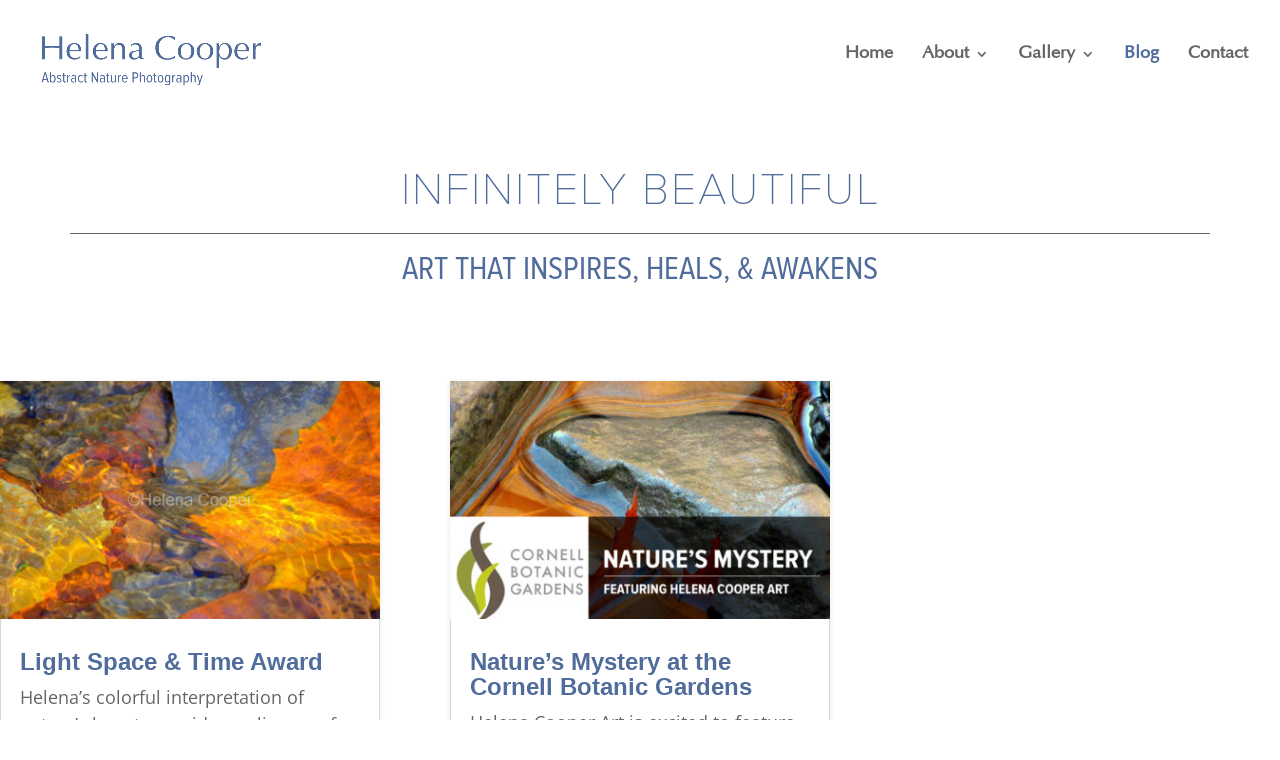

--- FILE ---
content_type: text/css
request_url: https://helenacooperart.com/wp-content/et-cache/3428/et-divi-dynamic-3428-late.css?ver=1764959328
body_size: -252
content:
@font-face{font-family:ETmodules;font-display:block;src:url(//helenacooperart.com/wp-content/themes/Divi/core/admin/fonts/modules/all/modules.eot);src:url(//helenacooperart.com/wp-content/themes/Divi/core/admin/fonts/modules/all/modules.eot?#iefix) format("embedded-opentype"),url(//helenacooperart.com/wp-content/themes/Divi/core/admin/fonts/modules/all/modules.woff) format("woff"),url(//helenacooperart.com/wp-content/themes/Divi/core/admin/fonts/modules/all/modules.ttf) format("truetype"),url(//helenacooperart.com/wp-content/themes/Divi/core/admin/fonts/modules/all/modules.svg#ETmodules) format("svg");font-weight:400;font-style:normal}

--- FILE ---
content_type: text/css
request_url: https://helenacooperart.com/css/hcastylesnewtransfer17.css
body_size: 4466
content:
.variations {
	display:none;
}
.woocommerce-variation-add-to-cart {
	display:none!important;
}
.et-cart-info {
	display:none!important;
}
.woocommerce .woocommerce-breadcrumb {
	display:none!important;
}
#main-content .container:before {
    background: none!important;
}
 
/*** Expand the content area to fullwidth ***/
@media (min-width: 981px){
#left-area {
    width: 100%!important;
    padding: 23px 0px 0px !important;
    float: none !important;
}
}
.woocommerce-page #sidebar {
    display:none!important;
}
#sidebar {
    display:none!important;
}
@font-face {
    font-family: Optima;
    src: url(https://helenacooperart.com/css/optima.ttf);
}
@font-face {
    font-family: ProxThin;
    src: url(https://helenacooperart.com/css/ProximaNova-Thin.otf);
}
@font-face {
    font-family: ProxCnd;
    src: url(https://helenacooperart.com/css/ProximaNovaCond-Reg.otf);
}
.credit a {
  color: #506c9b!important;
}
#main-header {
    height: 17vh;
    background-color: rgba(0, 0, 0, 0) !important;
    background-repeat: no-repeat;
    background-size: 1300px;
    box-shadow: 0 1px 0 rgba(0,0,0,.0) !important;
    min-height: 185px;
    z-index: 999999999;
}
.homeSliderSec {
    height: 80vh;
    width: 66%;
    margin-left: auto;
	margin-right: auto;
    margin-bottom: 0%;
    height: 865px !important;
	width: 1300px;
}
.homeSliderMod {
	height: 865px !important;
	width: 1300px;
}
.homeSliderMod .et_pb_slides {
	height: 865px !important;
	width: 1300px;
}
.homeSliderMod .et_pb_slides .et_pb_slider {
  	height: 865px !important;
	width: 1300px;
}
.et_pb_slider .et_pb_slide {
	height: 865px !important;
	width: 1300px;
}
#logo {
    max-height: 100%;
	margin-top:1%;
}
.homeTextSec {
    position: static !important;
    z-index: 99999;
    width: 100%;
    background-color: rgba(0,0,0,0) !important;
    width: 100%;
    margin-right: auto;
    margin-left: auto;
    padding: 0px !important;
    height: auto !important;
}
.homeTextSec p {
    text-align: center !important;
    font-family: Optima !important;
    color: #666;
    font-size: 20px !important;
    line-height: 135%;
}
#top-menu li li a {
    width: 200px;
    padding: 0px 20px;
}
.nav li li a {
    font-size: 18px;
}
#top-menu li {
    display: inline-block;
    padding-right: 22px;
    font-size: 24px;
    font-family: Optima;
    font-size: ;
    padding-right: 50px;
    color: #999!important;
}
#et_search_icon:hover, #top-menu li.current-menu-ancestor > a, #top-menu li.current-menu-item > a, .bottom-nav li.current-menu-item > a, .comment-reply-link, .entry-summary p.price ins, .et-social-icon a:hover, .et_password_protected_form .et_submit_button, .footer-widget h4, .form-submit .et_pb_button, .mobile_menu_bar::after, .mobile_menu_bar::before, .nav-single a, .posted_in a, .woocommerce #content div.product p.price, .woocommerce #content div.product span.price, .woocommerce #content input.button, .woocommerce #content input.button.alt, .woocommerce #content input.button.alt:hover, .woocommerce #content input.button:hover, .woocommerce #respond input#submit, .woocommerce #respond input#submit.alt, .woocommerce #respond input#submit.alt:hover, .woocommerce #respond input#submit:hover, .woocommerce .star-rating span::before, .woocommerce a.button, .woocommerce a.button.alt, .woocommerce a.button.alt:hover, .woocommerce a.button:hover, .woocommerce button.button, .woocommerce button.button.alt, .woocommerce button.button.alt:hover, .woocommerce div.product p.price, .woocommerce div.product span.price, .woocommerce input.button, .woocommerce input.button.alt, .woocommerce input.button.alt:hover, .woocommerce input.button:hover, .woocommerce-page #content div.product p.price, .woocommerce-page #content div.product span.price, .woocommerce-page #content input.button, .woocommerce-page #content input.button.alt, .woocommerce-page #content input.button.alt:hover, .woocommerce-page #respond input#submit, .woocommerce-page #respond input#submit.alt, .woocommerce-page #respond input#submit.alt:hover, .woocommerce-page #respond input#submit:hover, .woocommerce-page .star-rating span::before, .woocommerce-page a.button, .woocommerce-page a.button.alt, .woocommerce-page a.button.alt:hover, .woocommerce-page a.button:hover, .woocommerce-page button.button, .woocommerce-page button.button.alt, .woocommerce-page button.button.alt:hover, .woocommerce-page button.button:hover, .woocommerce-page div.product p.price, .woocommerce-page div.product span.price, .woocommerce-page input.button, .woocommerce-page input.button.alt, .woocommerce-page input.button.alt:hover, .woocommerce-page input.button:hover, .wp-pagenavi a:hover, .wp-pagenavi span.current {
    color: #506c9b!important;
}
.et_header_style_left #et-top-navigation nav > ul > li > a {
	padding-bottom:20px!important;
}
.nav li ul {
    border-top: 3px solid #506c9b;
}
#et-top-navigation .et-cart-info {
    float: left;
    margin: 5px 0 0 40px;
    font-size: 16px;
}
#main-header.et-fixed-header {
    -webkit-box-shadow: 0 0 7px rgba(0,0,0,.0) !important;
    -moz-box-shadow: 0 0 7px rgba(0,0,0,.0) !important;
    box-shadow: 0 0 7px rgba(0,0,0,.0) !important;
}
#main-footer {
  background-color: rgba(0,0,0,0) !important;
  background-image: url(https://helenacooperart.com/wp-content/uploads/2018/01/helena-cooper-art-footer.png);
	background-position:right;
	background-repeat:no-repeat;
	height: 240px;
}
#main-footer .container {
	width:100%!important;
	max-width:100%!important;
}
#footer-bottom {
    padding: 15px 0 5px;
    background-color: rgba(0,0,0,.0)!important;
}
#footer-widgets {
    padding: 0% 0 0;
}
#footer-bottom .container {
	width:100%!important;
}
#footer-bottom {
    display: none;
}
.socialmedia-buttons {
    margin-top: 0px;
    width: 95%;
}
#text-2 {
	float:right!important;
	color:black!important;
	font-size:20px;
	font-family:Optima;
	padding-top:35px;
	margin-bottom:1%;
	width: 100%;
	text-align: right;
    margin-right: 5%;
}
.credit {
	font-size:16px!important;
	padding-top:5px
}
.et_pb_gutters3 .footer-widget {
    margin:0%!important;
}
.et_pb_gutters3.et_pb_footer_columns2 .footer-widget .fwidget {
    margin-bottom: 0%!important;
}
#footer-widgets .footer-widget li {
    position: relative;
    padding-left: 14px;
    display: inline-block;
    list-style: none !important;
    text-decoration: none;
	color#666!important;
}
#footer-widgets .footer-widget li a {
	color:#666!important;
	font-weight:600;
	font-size:14px!important;
}
#footer-widgets .footer-widget li a:hover {
	color:#999!important;
	font-weight:600;
}
#footer-widgets .footer-widget ul {
	list-style-type: none!important;
}
.footer-widget li::before {
	display:none;
}
.widget_nav_menu {
    float: right !important;
    padding-top: 5px;
    border-top: 1px solid #666;
    margin-bottom: 0% !important;
    margin-right: 5%;
    border-bottom: 1px solid #666;
}
.smw_left {
    text-align: right;
}
#social-widget-2 {
	float:right;
	margin-right:-20px;
	margin-top:25px;
	width: 100%;
}
#menu-footer-menu {
	float:right;
}
.et-social-icons {
	float:right;
	margin-top:2%;
}
.pageHeaderText h1 {
	text-align: center;
 font-size: 55px;
text-transform: uppercase;
font-family: 'ProxThin';
color: #506c9b;
padding-top: 50px;
padding-bottom: 60px;
  background-image: url(https://helenacooperart.com/wp-content/uploads/2018/01/gradient_title.png);
  background-position: center 125px;
  background-repeat: no-repeat;
  letter-spacing: 5px;
}
.pageHeaderText h2 {
    text-align: center;
    font-size: 32px;
    text-transform: uppercase;
    font-family: 'ProxCnd';
    color: #506c9b!important;	
}
.pageHeaderText h3 {
	line-height: 25px;
  margin-bottom: 10px;
	font-style:italic;
	font-size:20px;
	color:#666;
	padding-top:10px;
	line-height:135%
}
.mainContentText h3 {
    text-align: center;
    font-size: 24px;
    font-style:italic;
    text-transform: uppercase;
    font-family: 'ProxCnd';
    color: #506c9b!important;	
}
.testimonials h2 {
    text-align: center;
    font-size: 32px;
    text-transform: uppercase;
    font-family: 'ProxCnd';
    color: #506c9b !important;
}
.pageHeaderSec {
	padding:0px!important;
}
p {
	font-size:18px!important;
	line-height:150%;
}
h2.woocommerce-loop-product__title {
	color: #666;
	font-family: 'Optima';
	font-size:32px!important;
}
.woocommerce-tabs {
	display:none;
}
.container {
    position: relative;
    width: 80%;
    max-width: 1920px;
    margin: auto;
}
.woocommerce div.product div.summary {
    margin-bottom: 2em;
    height: 60vh;
}
.product_meta {
	display:none;
}
.price {
	display:none;
}
.woocommerce-variation-price .price {
    display:block!important;
    margin-top:25px;
    margin-bottom:25px;
    font-size:32px!important;
    font-family: 'ProxCnd';
    color: #666;
}
.woocommerce-variation-availability {
    display:none;
}
.woocommerce div.product .product_title {
	text-align: center;
  font-size: 50px;
  text-transform: uppercase;
  font-family: 'ProxThin';
  color: #506c9b;
  margin-top: 30px;
  padding-bottom: 0px;
  background-image: url('https://helenacooperart.com/wp-content/uploads/2018/01/gradient_title.png');
  background-position: center 75px;
  background-repeat: no-repeat;
  letter-spacing: 5px;
	height:110px;
}
.woocommerce-product-details__short-description p {
    font-family: 'ProxCnd';
    color: #666;
    font-style: italic;
    text-align: center;
    font-size: 30px!important;
    line-height: 135% !important;
    width: 80%;
    margin: auto;
    margin-bottom: auto;
}
.variations label {
    text-align: center;
    font-size: 28px;
    text-transform: uppercase;
    font-family: 'ProxCnd';
    color: #506c9b!important;	
    width:100%!important;
}
.woocommerce div.product form.cart .variations td {
    width:100%;
    float:left; 
}
.woocommerce #content div.product form.cart, .woocommerce div.product form.cart, .woocommerce-page #content div.product form.cart, .woocommerce-page div.product form.cart {
    margin: 50px 0 50px !important;
    border-top:1px solid #666;
    padding-top:50px;
}
.woocommerce div.product form.cart .button {
    vertical-align: middle;
    float: right;
    margin-right: 10%;
    color: white!important;
    background-color: #2f4b75!important;
    font-family: 'ProxCnd';
    letter-spacing: 0px;
    font-style: bold !important;
    font-size: 20px;
    border-radius: 16px;
    text-transform: uppercase;
}
.woocommerce div.product form.cart .button:hover {
	background-color:#666;
}
.woocommerce #respond input#submit, .woocommerce a.button, .woocommerce button.button, .woocommerce input.button {
    color: white!important;
    background-color: #2f4b75;
    font-family: 'ProxCnd';
    letter-spacing: 0px;
    font-style: bold !important;
    font-size: 20px;
    border-radius: 5px !important;
    text-transform: uppercase;
    padding-top: 0px;
    padding-bottom: 0px;
}
.woocommerce #respond input#submit, .woocommerce a.button:hover, .woocommerce button.button:hover, .woocommerce input.button:hover
.woocommerce .quantity .qty {
    background-color:#666;
    color:white!important;
}
.woocommerce div.product form.cart div.quantity {
    margin-left: 10%;
}
#select-a-material-and-size {
    padding:10px;
    font-family: 'ProxCnd';
    font-size:18px;
    color: #666;
    text-transform:uppercase;
 	width:80%!important;
    background-color:white!important;
    border: 1px solid #666;
}
.woocommerce #content .quantity input.qty, .woocommerce .quantity input.qty, .woocommerce-cart table.cart td.actions .coupon .input-text, .woocommerce-page #content .quantity input.qty, .woocommerce-page .quantity input.qty {
    height: 49px;
border: none !important;
-webkit-border-radius: 3px;
-moz-border-radius: 3px;
border-radius: 3px;
color: #666 !important;
background-color: white !important;
-webkit-box-shadow: none !important;
-moz-box-shadow: none !important;
box-shadow: none !important;
font-size: 20px !important;
font-weight: 500 !important;
border: 1px solid #666 !important;
}
.et-cart-info span::before {
    margin-right: 10px;
    content: "\e07a";
    font-size: 32px;
}
#et-top-navigation .et-cart-info {
    float: left;
    margin: 0px 0 0 40px;
    font-size: 16px;
}
.et-cart-info span::before {
    margin-right: 10px;
    content: "\e07a";
    font-size: 26px;
}
.et_header_style_left #et-top-navigation {
    padding-top: 45px;
    width: 100%;
}
#top-menu, .fullwidth-menu, nav#top-menu-nav, nav.fullwidth-menu-nav {
    float: right;
}
#et-top-navigation .et-cart-info {
    float: left;
    margin: 0px 0 0 40px;
    font-size: 16px;
}
.woocommerce-message a.button.wc-forward {
    border: none;
    color: #2f4b75!important;
	background-color: white;
    font-family: ProxCnd;
}
.woocommerce .woocommerce-message {
    background: #506c9b;
    border-radius: 5px;
    font-family: ProxCnd;
    font-size: 24px !important;
}
.woocommerce div.product form.cart .reset_variations {
    font-size: 24px;
    color: #8fae1b;
    font-family: ProxCnd;
}
.span_under, .span_under > p {
    color: #777;
    display: none;
}
.woo_pop_product_thumb > a > img {
    max-width: 100%;
    float: left;
    margin-right: 15px;
    width: 100% !important;
    margin-bottom: 15px;
}
#product_name_wrapper {
    float: left;
    padding-top: 10px;
    padding-left: 10px;
    width: 100%;
}
.woo_pop_product_title {
    letter-spacing: 0.5px;
    font-weight: 600;
    font-family: ProxCnd;
    color: #666;
    font-size: 18px !important;
}
#product_name_wrapper {
    float: left;
    padding-top: 0px;
    padding-left: 10px;
    width: 75%;
    font-family: ProxCnd;
    color: #666;
    font-size: 24px !important;
}
.woocommerce-message a.button.wc-forward:hover {
    border: none;
    color:#666!important;
    font-family: ProxCnd;
}
.woo_pop_product_quantity {
    font-size: 14px !important;
}
.woocommerce .woocommerce-info {
   background-color: #506c9b;
	font-family:ProxCnd;
}
.woocommerce-info a {
    color: #fff !important;
	text-decoration: underline!important;
}
.main_title {
    text-align: center;
  font-size: 50px;
  text-transform: uppercase;
  font-family: 'ProxThin';
  color: #506c9b;
  margin-top: 30px;
  padding-bottom: 0px;
  background-image: url(https://helenacooperart.com/wp-content/uploads/2017/11/gradient_title.png);
  background-position: center 75px;
  background-repeat: no-repeat;
  letter-spacing: 5px;
	height:110px;
}
.checkout h3 {
    font-size: 24px;
    text-transform: uppercase;
    font-family: 'ProxCnd';
    color: #506c9b !important;
}
.woocommerce form .form-row label {
    line-height: 2;
    font-family: ProxCnd;
}
#order_review_heading {
	margin-top:25px!important;
	border-top:1px solid #666;
	padding-top:25px
}
.storeSec {
	width:90%!important;
	margin-left:5%;
}
.storeSec .price {
	display:none!important;
}
.footer-widget p {
	font-size:24px!important;
}
.related .price {
	display:none!important;
}
#et-top-navigation .et-cart-info {
    float: right;
    margin: 0px 40px 0 0px;
}
.et_overlay {
    display:none;
}
 
.et_portfolio_image, .et_shop_image  {
    -moz-transition: all 0.3s;
    -webkit-transition: all 0.3s;
    transition: all 0.3s;
}
 
.et_portfolio_image:hover, .et_shop_image:hover {
    -webkit-transform: scale(1.04);
    -moz-transform: scale(1.04);
    -o-transform: scale(1.04);
    -ms-transform: scale(1.04);
    transform: scale(1.04);
}
.et_header_style_left .et-fixed-header #et-top-navigation, .et_header_style_split .et-fixed-header #et-top-navigation {
    padding-top: 40px;
    opacity: 0;
}
.et_header_style_left .et-fixed-header #logo, .et_header_style_split .et-fixed-header #logo {
    opacity: 0;
}
.mainContentImage {
	margin-bottom:20px!important;
}
#cart_click_new {
    z-index: 999999999999999 !important;
}
.woocommerce #content div.product div.summary, .woocommerce div.product div.summary, .woocommerce-page #content div.product div.summary, .woocommerce-page div.product div.summary {
    float: right;
    width: 50%;
}
.woocommerce #content div.product div.images, .woocommerce div.product div.images, .woocommerce-page #content div.product div.images, .woocommerce-page div.product div.images {
    float: left;
    width: 48%;
    margin-right: 2% !important;
}
.pswp__bg {
    background: rgba(0,0,0,0.85);
}
.pswp {
    z-index: 9999999999999999999999999;
}
.pswp__ui--fit .pswp__top-bar, .pswp__ui--fit .pswp__caption {
    background-color: rgba(0, 0, 0, 0.3);
    display: none;
}
.et_pb_section {
    padding: 0px 0;
}
/*a {
    color: #506c9b!important;
    text-decoration: none;
}*/
#add_payment_method table.cart img, .woocommerce-cart table.cart img, .woocommerce-checkout table.cart img {
    width: 200px;
    box-shadow: none;
}
.coupon {
	display:none;
}
.et_pb_section {
    padding: 0px 0!important;
}
.mainContentRow {
	padding-top:60px!important;
}
.mainContentImage {
	margin-bottom:3%!important;
}
.woocommerce div.product form.cart .reset_variations {
    font-size: 24px;
    color: #506c9b;
    font-family: ProxCnd;
}
a.more-link {
    color: white;
    background-color: #506c9b !important;
    padding: 5px;
    margin-right: auto;
    margin-left: auto;
    width: 100% !important;
    text-align: center;
    border-radius: 10px;
    text-transform: uppercase;
    letter-spacing: 1px;
    float: right;
      margin-top:25px;
}
a.more-link:hover{
    background-color:#666!important;
}
.related h2 {
    font-size: 28px;
    text-transform: uppercase;
    font-family: 'ProxCnd';
    color: #506c9b !important;
    margin-top: 52px;
    float: left;
	display:none;
}
.category-blog .pageHeaderText h1 {
    text-align: center;
    font-size: 50px;
    text-transform: uppercase;
    font-family: 'ProxThin';
    color: #506c9b;
    padding-top: 0px;
    padding-bottom: 25px;
    background-image: url(https://helenacooperart.com/wp-content/uploads/2017/11/gradient_title.png);
    background-position: center 125px;
    background-repeat: no-repeat;
    letter-spacing: 5px;
}
.mainContentRow {
	max-width: 1600px!important;
	width:100%!important;
}
@media screen and (max-width: 2400px){
}
@media screen and (max-width: 2200px){
#logo {
    max-height: 85%;
    margin-top: 2%;
}
}
@media screen and (max-width: 1920px){
.et_pb_section {
    padding: 0px 0;
}
.woocommerce div.product .product_title {
    text-align: center;
    font-size: 45px;
}
.woocommerce-product-details__short-description p {
    font-size: 26px !important;
}
.homeSliderSec {
    height: 80vh;
    width: 66%;
    margin-left: auto;
	margin-right: auto;
    margin-bottom: 5%;
    height: 765px !important;
	width: 1150px;
}
.homeSliderMod {
    height: 765px !important;
	width: 1150px;
}
.homeSliderMod .et_pb_slides {
    height: 765px !important;
	width: 1150px;
}
.homeSliderMod .et_pb_slides .et_pb_slider {
    height: 765px !important;
	width: 1150px;
}
.et_pb_slider .et_pb_slide {
    height: 765px !important;
	width: 1150px;
}
.homeTextSec {
    margin-top: 25px;
}
}
@media screen and (max-width: 1800px){
}
@media screen and (max-width: 1600px){
#main-header {
    background-size: 1120px;
    min-height: 132px;
    height: 132px;
}
#main-footer {
    height: 200px;
    background-size: 1600px;
}
.et_pb_section {
    padding: 0px 0;
}
.pageHeaderText h1 {
    font-size: 45px;
    padding-top: 10px;
    padding-bottom: 65px;
    background-position: center 80px;
    letter-spacing: 2px;
}
h2.woocommerce-loop-product__title {
    color: #666;
    font-family: 'Optima';
    font-size: 25px !important;
}
.variations label {
    font-size: 24px;
}
.woocommerce-product-details__short-description p {
    font-size: 20px !important;
}
.woocommerce div.product .product_title {
    margin-top: 0px;
}
.woocommerce #content div.product form.cart, .woocommerce div.product form.cart, .woocommerce-page #content div.product form.cart, .woocommerce-page div.product form.cart {
    margin: 25px 0 25px !important;
    border-top: 1px solid #666;
    padding-top: 25px;
}
.mainContentSec {
	padding-top:0px!important;
}
.homeSliderSec {
    width: 66%;
    margin-left: auto;
    margin-right: auto;
    margin-bottom: 5%;
    height: 750px !important;
    width:1127px;
    margin-top: 0px;
}
.homeSliderMod {
    height: 750px !important;
    width:1127px;
}
.homeSliderMod .et_pb_slides {
    height: 750px !important;
    width:1127px;
}
.et_pb_slider .et_pb_slide {
    height: 750px !important;
    width:1127px;
}
}
@media screen and (max-width: 1440px){
.woocommerce div.product .product_title {
    text-align: center;
    font-size: 35px !important;
    margin-top: 30px;
    background-position: center 50px;
    background-repeat: no-repeat;
    letter-spacing: 5px;
	height: 65px;
    background-size: 100%;
}
.woocommerce-product-details__short-description p {
    font-size: 18px !important;
}
.woocommerce div.product div.summary {
    margin-bottom: 2em;
    height: 53vh;
}
#main-header {
    background-size: 1130px;
}
#logo {
    max-height: 80%;
    margin-top: 2%;
}
#top-menu li {
    display: inline-block;
    padding-right: 25px;
    font-size: 18px;
}
}
@media screen and (max-width: 1366px){
#social-widget-2 {
    float: right;
    margin-right: -20px;
    margin-top: 5px;
}
.homeSliderSec {
    width: 66%;
    margin-left: auto;
    margin-right: auto;
    margin-bottom: 5%;
    height: 600px !important;
    width: 902px;
}
.homeSliderMod {
    height: 600px !important;
    width: 902px;
}
.homeSliderMod .et_pb_slides {
    height: 600px !important;
    width: 902px;
}
.et_pb_slider .et_pb_slide {
    height: 600px !important;
    width: 902px;
}
}
@media screen and (max-width: 1280px){
#main-header {
    background-size: 990px;
}
}
@media screen and (max-width: 1024px){
#main-header {
    background-size: 900px;
    min-height: 135px;
	height: 10vh;
}
#top-menu li {
    display: inline-block;
	padding-right: 25px;
    font-size: 18px;
}
.et_fixed_nav.et_show_nav #page-container, .et_non_fixed_nav.et_transparent_nav.et_show_nav #page-container {
    padding-top: 125px;
}
.pageHeaderText h1 {
    font-size: 36px;
    padding-top: 10px;
    padding-bottom: 45px;
    background-position: center 60px;
    letter-spacing: 2px;
}
.main_title {
	font-size: 36px;
    padding-top: 10px;
    padding-bottom: 45px;
    background-position: center 60px;
    letter-spacing: 2px;
}
.container {
    position: relative;
    width: 92%;
}
.woocommerce div.product .product_title {
    text-align: center;
    font-size: 28px !important;
    margin-top: 0px;
    background-position: center 40px;
    background-repeat: no-repeat;
    letter-spacing: 2px;
    height: 55px;
    background-size: 100%;
}
.woocommerce-product-details__short-description p {
    font-size: 16px !important;
    width: 100% !important;
}
.variations label {
    font-size: 20px;
}
.woocommerce div.product form.cart .variations td {
    padding: 0 20px 10px 0 !important;
}
#select-a-material-and-size {
    padding: 5px;
    font-size: 16px;
    width: 100% !important;
}
.woocommerce-page .quantity input.qty {
    height: 36px;
    font-size: 16px !important;
}
.woocommerce div.product form.cart .button {
    margin-right: 0%;
    font-size: 18px;
    border-radius: 16px;
}
.product .related h2 {
    font-size: 18px !important;
}
#main-footer {
    height: 200px;
    background-size: 1550px;
}
.footer-widget p {
    font-size: 20px !important;
}
p {
    font-size: 14px !important;
    line-height: 150%;
}
.homeTextSec p {
    font-size: 20px !important;
}
.homeSliderSec {
    width: 66%;
    margin-left: auto;
    margin-right: auto;
    margin-bottom: 5%;
    height: 550px !important;
    width: 827px;
    margin-top: 35px;
}
.homeSliderMod {
    height: 550px !important;
    width: 827px;
}
.homeSliderMod .et_pb_slides {
    height: 550px !important;
    width: 827px;
}
.et_pb_slider .et_pb_slide {
    height: 550px !important;
    width: 827px;
}
.widget_nav_menu {
    padding-top: 0px;
}
.homeTextSec p {
    font-size: 15px !important;
}
}
@media screen and (max-width: 980px){
.et_pb_row.et_pb_row_fullwidth, .et_pb_specialty_fullwidth > .et_pb_row {
    width: 100% !important;
    max-width: 80% !important;
}
#et_mobile_nav_menu {
    display: block;
    float: right;
    margin-right: 25px;
}
.et_mobile_menu li a {
    display: block;
    padding: 5px 2%;
}
.et_mobile_menu {
    left: auto;
    width: 50%;
    padding: 5%;
    border-top: 3px solid #666;
    float: right !important;
    right: 0 !important;
}
#logo {
    max-height: 70%;
    margin-top: 1%;
}
.homeTextSec {
    top: 100px;
}
#et-top-navigation .et-cart-info {
    float: right;
    margin: 0px 0px 0 0px;
}
.footer-widget:nth-child(n) {
	width:100%!important;
}
#footer-widgets .footer-widget .fwidget {
    margin-bottom: 10px;
}
#text-2 {
    font-size: 16px;
}
}
@media screen and (max-width: 800px){
.homeSliderSec {
    width: 66%;
    margin-left: auto;
    margin-right: auto;
    margin-bottom: 5%;
    height: 466px !important;
    width: 700px;
    margin-top: 80px;
}
.homeSliderMod {
    height: 466px !important;
    width: 700px;
}
.homeSliderMod .et_pb_slides {
    height: 466px !important;
    width: 700px;
}
.et_pb_slider .et_pb_slide {
    height: 466px !important;
    width: 700px;
}
#main-footer {
    height: 135px;
    background-size: 1160px;
    width: 100%;
}
.homeTextSec p {
    font-size: 20px !important;
}
.footer-widget p {
    font-size: 16px !important;
}
.woocommerce #content div.product div.images, .woocommerce div.product div.images, .woocommerce-page #content div.product div.images, .woocommerce-page div.product div.images {
    float: left;
    width: 100%;
    margin-right: 2% !important;
    height:auto!important;
}
.woocommerce #content div.product div.summary, .woocommerce div.product div.summary, .woocommerce-page #content div.product div.summary, .woocommerce-page div.product div.summary {
    float: left;
    width: 100%;
    height: auto !important;
}
#select-a-material-and-size {
    padding: 5px;
    font-size: 16px;
    width: 90% !important;
}
.woocommerce div.product .product_title {
    text-align: center;
    font-size: 40px !important;
    margin-top: 0px;
    background-position: center 49px;
    background-repeat: no-repeat;
    letter-spacing: 2px;
    height: 76px;
    background-size: 100%;
}
.woocommerce-product-details__short-description p {
    font-size: 24px !important;
    width: 100% !important;
}
#main-footer {
    height: 200px;
    background-size: 1400px;
    width: 100%;
}
#footer-widgets .footer-widget li a {
    color: #666 !important;
    font-weight: 600;
    font-size: 10px !important;
}
.homeSliderSec {
    margin-bottom: 16vh;
}
}
@media screen and (max-width: 767px){
.homeSliderSec {
    width: 66%;
    margin-left: auto;
    margin-right: auto;
    margin-bottom: 5%;
    height: 333px !important;
    width: 500px;
    margin-top:150px;
}
.homeSliderMod {
    height: 333px !important;
    width: 500px;
}
.homeSliderMod .et_pb_slides {
    height: 333px !important;
    width: 500px;
}
.et_pb_slider .et_pb_slide {
    height: 333px !important;
    width: 500px;
}
#footer-widgets .footer-widget:nth-child(n), .footer-widget .fwidget {
    margin-bottom: 0% !important;
}
#footer-widgets .footer-widget .fwidget, #footer-widgets .footer-widget:nth-child(n) {
    margin-bottom: 0% !important;
    width: 100%;
    text-align: center;
}
#footer-widgets .footer-widget ul {
    list-style-type: none !important;
    width: 100%;
}
.footer-widget p {
    font-size: 15px !important;
    text-align: center;
}
#footer-widgets .footer-widget li a {
    color: #666 !important;
    font-weight: 600;
    font-size: 12px !important;
}
.socialmedia-buttons {
	width:130px;
	margin-left:auto;
	margin-right: auto;
}
#social-widget-2 {
    float: none;
    margin-right: auto;
    margin-top: 5px;
}
#main-footer {
    height: 155px;
    background-size: 1300px;
}
.footer-widget p {
    font-size: 15px !important;
    text-align: center;
}
#footer-widgets {
    padding: 25px 0 0;
}
.mainContentRow {
    padding-top: 0px !important;
}

}
@media screen and (max-width: 640px){
.pageHeaderText h1 {
    font-size: 22px;
    padding-top: 0px;
    padding-bottom: 32px;
    background-position: center 34px;
    letter-spacing: 2px;
    background-size: 100%;
}
.main_title {
	font-size: 22px;
    padding-top: 0px;
    padding-bottom: 32px;
    background-position: center 34px;
    letter-spacing: 2px;
    background-size: 100%;
    height: 40px;
}
.pageHeaderText h2 {
    text-align: center;
    font-size: 20px;
}
.pageHeaderText h3 {
    font-size: 13px;
    line-height: 150%;
}
h2.woocommerce-loop-product__title {
    padding-top: 0px !important;
}
#main-header {
    background-size: 650px;
    min-height: 100px;
    height: 5vh;
}
#et_mobile_nav_menu {
    margin-right: 15px;
}
#et-top-navigation .et-cart-info {
    float: right;
    margin: 0px 0px 0 0px;
}
.et_header_style_left .mobile_menu_bar, .et_header_style_split .mobile_menu_bar {
    padding-bottom: 0px;
}
h2.woocommerce-loop-product__title {
    color: #666;
    font-family: 'Optima';
    font-size: 16px !important;
}
.homeTextSec {
    position: absolute !important;
    top: 13.5vh;
}
/*#footer-widgets .footer-widget:nth-child(n), .footer-widget .fwidget {
    margin-bottom: 0% !important;
}
#footer-widgets .footer-widget .fwidget, #footer-widgets .footer-widget:nth-child(n) {
    margin-bottom: 0% !important;
    width: 100%;
}
#footer-widgets .footer-widget ul {
    list-style-type: none !important;
    width: 100%;
}
.footer-widget p {
    font-size: 15px !important;
}
#footer-widgets .footer-widget li a {
    color: #666 !important;
    font-weight: 600;
    font-size: 12px !important;
}
.socialmedia-buttons {
	width:130px;
	margin-left:auto;
	margin-right: auto;
}
#social-widget-2 {
    float: none;
    margin-right: auto;
    margin-top: 5px;
}
#main-footer {
    height: 135px;
    background-size: 1300px;
}*/
.homeSliderSec {
    width: 66%;
    margin-left: auto;
    margin-right: auto;
    margin-bottom: 5%;
    height: 333px !important;
    width: 500px;
}
.homeSliderMod {
    height: 333px !important;
    width: 500px;
}
.homeSliderMod .et_pb_slides {
    height: 333px !important;
    width: 500px;
}
.et_pb_slider .et_pb_slide {
    height: 333px !important;
    width: 500px;
}
.pageHeaderText h1 {
    background: none!important;
    border-bottom: 1px solid #666;
    padding-bottom: 20px!important;
    margin-bottom: 20px!important;
}
.main_title {
	background: none!important;
    border-bottom: 1px solid #666;
    padding-bottom: 20px!important;
    margin-bottom: 20px!important;
}
.woocommerce ul.products li.product, .woocommerce-page ul.products li.product, .woocommerce-page[class*="columns-"] ul.products li.product, .woocommerce[class*="columns-"] ul.products li.product {
    width: 100%;
}
.woocommerce ul.products li.product, .woocommerce-page ul.products li.product, .woocommerce-page[class*="columns-"] ul.products li.product, .woocommerce[class*="columns-"] ul.products li.product {
    width: 100%;
}
}
@media screen and (max-width: 415px){
.homeTextSec p {
    font-size: 17px !important;
}
#text-2 {
    margin-right: 0%;
    padding-top: 10px;
	padding-bottom: 10px !important;
    font-size: 15px;
}
.homeSliderSec {
    width: 66%;
    margin-left: auto;
    margin-right: auto;
    margin-bottom: 100px;
height: 266px !important;
width: 400px;
margin-top: 100px;
}
.homeSliderMod {
    height: 266px !important;
    width: 400px;
}
.homeSliderMod .et_pb_slides {
    height: 266px !important;
    width: 400px;
}
.et_pb_slider .et_pb_slide {
    height: 266px !important;
    width: 400px;
}
.et_mobile_menu {
    width: 65%;
}
.et_pb_widget ul li {
    margin-bottom: 0em;
}
.credit {
    font-size: 14px !important;
    padding-top: 0px;
    padding-bottom: 0px;
}
#footer-widgets .footer-widget .fwidget, #footer-widgets .footer-widget:nth-child(n) {
    margin-bottom: 10px !important;
    width: 100%;
    text-align: center;
    margin-right: 0%;
}
#main-footer {
    height: 180px;
    background-size: 1500px;
}
#select-a-material-and-size {
    padding: 5px;
    font-size: 16px;
    width: 75% !important;
}
}
@media screen and (max-width: 375px){
}
@media screen and (max-width: 320px){
}

--- FILE ---
content_type: text/css
request_url: https://helenacooperart.com/wp-content/et-cache/3428/et-divi-dynamic-3428-late.css
body_size: -223
content:
@font-face{font-family:ETmodules;font-display:block;src:url(//helenacooperart.com/wp-content/themes/Divi/core/admin/fonts/modules/all/modules.eot);src:url(//helenacooperart.com/wp-content/themes/Divi/core/admin/fonts/modules/all/modules.eot?#iefix) format("embedded-opentype"),url(//helenacooperart.com/wp-content/themes/Divi/core/admin/fonts/modules/all/modules.woff) format("woff"),url(//helenacooperart.com/wp-content/themes/Divi/core/admin/fonts/modules/all/modules.ttf) format("truetype"),url(//helenacooperart.com/wp-content/themes/Divi/core/admin/fonts/modules/all/modules.svg#ETmodules) format("svg");font-weight:400;font-style:normal}